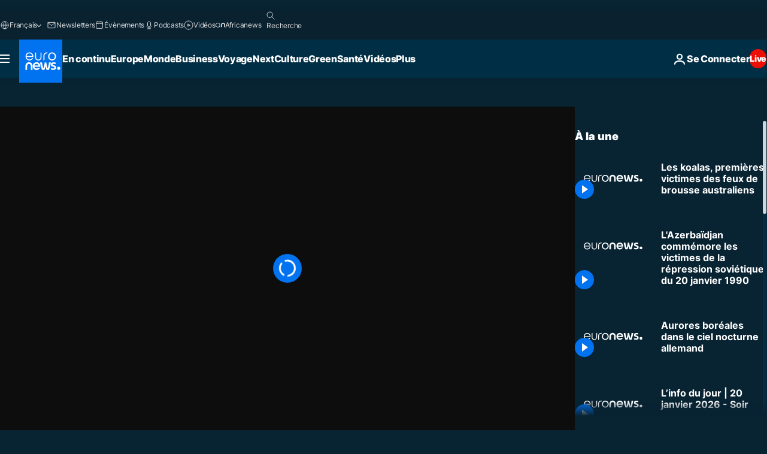

--- FILE ---
content_type: application/javascript
request_url: https://ml314.com/utsync.ashx?pub=&adv=&et=0&eid=84280&ct=js&pi=&fp=&clid=&if=0&ps=&cl=&mlt=&data=&&cp=https%3A%2F%2Ffr.euronews.com%2Fvideo%2F2019%2F11%2F19%2Fles-koalas-premieres-victimes-des-feux-de-brousse-australiens&pv=1768940859139_m4um9p6i4&bl=en-us@posix&cb=3445074&return=&ht=&d=&dc=&si=1768940859139_m4um9p6i4&cid=&s=1280x720&rp=&v=2.8.0.252
body_size: 732
content:
_ml.setFPI('3658446286867660821');_ml.syncCallback({"es":true,"ds":true});_ml.processTag({ url: 'https://dpm.demdex.net/ibs:dpid=22052&dpuuid=3658446286867660821&redir=', type: 'img' });
_ml.processTag({ url: 'https://idsync.rlcdn.com/395886.gif?partner_uid=3658446286867660821', type: 'img' });
_ml.processTag({ url: 'https://match.adsrvr.org/track/cmf/generic?ttd_pid=d0tro1j&ttd_tpi=1', type: 'img' });
_ml.processTag({ url: 'https://ib.adnxs.com/getuid?https://ml314.com/csync.ashx%3Ffp=$UID%26person_id=3658446286867660821%26eid=2', type: 'img' });


--- FILE ---
content_type: application/xml
request_url: https://dmxleo.dailymotion.com/cdn/manifest/video/x7o6xmq.m3u8?af=2%2C7%2C8%2C9&vv=1%2C2%2C3%2C4%2C5%2C6%2C7%2C8%2C11%2C12%2C13%2C14&mm=video%2Fmp4%2Cvideo%2Fwebm%2Caudio%2Fmp4%2Caudio%2Fmpeg%2Caudio%2Faac%2Caudio%2Fmpeg3%2Caudio%2Fmp3%2Caudio%2Fvnd.wave%2Caudio%2Fwav%2Caudio%2Fwave%2Caudio%2Fogg%2Caudio%2Fvorbis%2Cimage%2Fjpeg%2Cimage%2Fpng%2Cimage%2Fwebp%2Cimage%2Fsvg%2Bxml&cse=1jfehf0e8406a70af29&rts=802587&rhv=1&cen=prod&cpi=xe2cka&cpt=player&rla=en&cpr=x9oog&eb=https%3A%2F%2Ffr.euronews.com%2Fvideo%2F2019%2F11%2F19%2Fles-koalas-premieres-victimes-des-feux-de-brousse-australiens&ps=960x540&td=fr.euronews.com&reader_gdpr_flag=0&reader_gdpr_consent=&gdpr_binary_consent=opt-out&gdpr_comes_from_infopack=0&reader_us_privacy=1---&vl=-1&ciid=1jfehf0e8406a70af29_VMAP_0_0&cidx=0&sidx=0&vidIdx=0&omp=Dailymotion%2F1.0&omn=0&imal=1&uid_dm=8da7cdc6-2dbb-c7ca-43db-92af626a311b&ccPremium=false&ccCustomParams=6458%252Ffr_euronews_new%252Fnocomment%2Flng%253Dfr%2526page%253Darticle%2526video%253Dtrue%2526isBreakingNews%253Dfalse%2526vertical%253Dnews%2526nws_id%253D936718%2526nwsctr_id%253D4309944%2526article_type%253Dnormal%2526program%253Dnocomment%2526video_duration%253D50000%2526source%253Deuronews%2526themes%253Dnews%2526tags%253Dsauvetage%25252Cfeux-de-foret%25252Caustralie%25252Cprotection-des-animaux%2526player_type%253Ddailymotion&3pcb=0&rap=1&apo=monetization&pos=1&pbm=2
body_size: 4062
content:
<?xml version="1.0" encoding="UTF-8"?><vmap:VMAP xmlns:vmap="http://www.iab.net/videosuite/vmap" version="1.0"><vmap:AdBreak breakType="linear" breakId="preroll1" timeOffset="start"><vmap:AdSource id="preroll1"><vmap:VASTAdData><VAST version="3.0"><Ad><InLine><AdSystem>Leo</AdSystem><AdTitle>noad</AdTitle><Extensions><Extension type="dailymotion" source="dailymotion">{"noAd":{"reasonId":1106,"reason":"viewing context|bot-detected"},"inventoryId":"6383f843-ca3a-4978-9ddf-7679bc079380"}</Extension></Extensions></InLine></Ad></VAST></vmap:VASTAdData></vmap:AdSource><vmap:Extensions><vmap:Extension type="dailymotion" source="dailymotion"><![CDATA[{"timeout":15000}]]></vmap:Extension></vmap:Extensions></vmap:AdBreak><vmap:AdBreak breakType="linear,nonlinear" breakId="midroll1-1" timeOffset="00:05:00" repeatAfter="00:05:00"><vmap:AdSource id="midroll1-1"><vmap:AdTagURI templateType="vast3">https://dmxleo.dailymotion.com/cdn/manifest/video/x7o6xmq.m3u8?auth=[base64]&amp;vo=[MEDIAPLAYHEAD]&amp;vv=1%2C2%2C3%2C4%2C5%2C6%2C7%2C8%2C11%2C12%2C13%2C14&amp;sec=1&amp;rts=802587&amp;rla=en&amp;reader.player=dailymotion&amp;plt=1&amp;cen=prod&amp;3pcb=0&amp;rhv=1&amp;reader_us_privacy=1---&amp;eb=https%3A%2F%2Ffr.euronews.com%2Fvideo%2F2019%2F11%2F19%2Fles-koalas-premieres-victimes-des-feux-de-brousse-australiens&amp;dmngv=1.0&amp;dmng=Dailymotion&amp;cpt=player&amp;cpr=x9oog&amp;cpi=xe2cka&amp;battr=9%2C10%2C11%2C12%2C13%2C14%2C17&amp;apo=monetization&amp;pbm=2&amp;mm=video%2Fmp4%2Cvideo%2Fwebm%2Caudio%2Fmp4%2Caudio%2Fmpeg%2Caudio%2Faac%2Caudio%2Fmpeg3%2Caudio%2Fmp3%2Caudio%2Fvnd.wave%2Caudio%2Fwav%2Caudio%2Fwave%2Caudio%2Fogg%2Caudio%2Fvorbis%2Cimage%2Fjpeg%2Cimage%2Fpng%2Cimage%2Fwebp%2Cimage%2Fsvg%2Bxml&amp;lnrt=1&amp;dlvr=1%2C2&amp;cse=1jfehf0e8406a70af29&amp;cbrs=1&amp;r=v</vmap:AdTagURI></vmap:AdSource><vmap:Extensions><vmap:Extension type="dailymotion" source="dailymotion"><![CDATA[{"timeout":15000}]]></vmap:Extension></vmap:Extensions></vmap:AdBreak><vmap:Extensions><vmap:Extension type="dailymotion" source="dmx"><![CDATA[{"asid":119}]]></vmap:Extension></vmap:Extensions></vmap:VMAP>